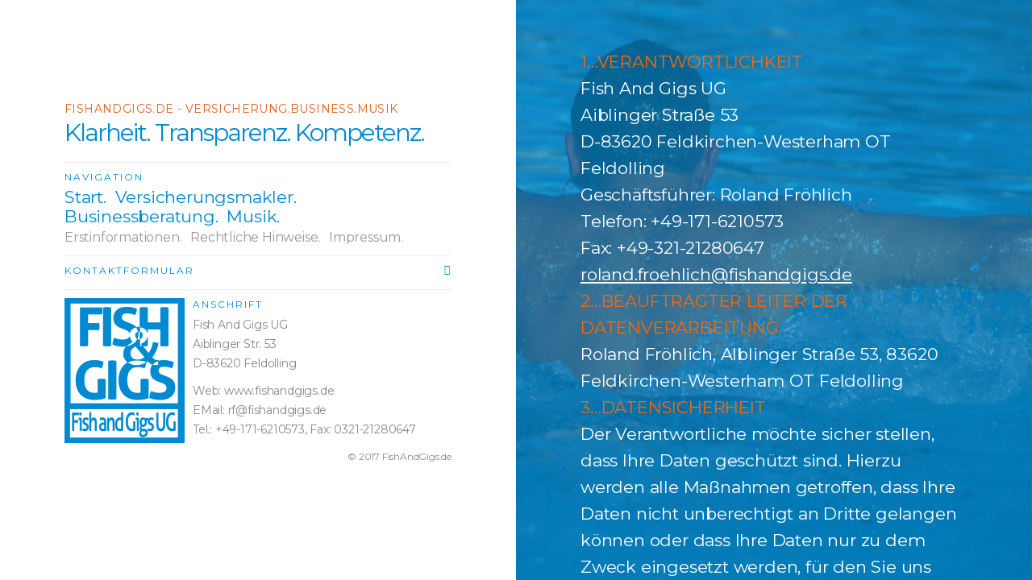

--- FILE ---
content_type: text/html; charset=UTF-8
request_url: http://fishandgigs.de/verfahrensverzeichnis/
body_size: 13655
content:
<!DOCTYPE html>
<html lang="en">
  <head>
    <meta charset="utf-8">
    <meta http-equiv="X-UA-Compatible" content="IE=edge">
    <meta name="viewport" content="width=device-width, initial-scale=1">
	
	<!-- SEO -->
	<title>Fish And Gigs UG</title>
	<meta name="description" content="FishAndGigs UG" />
	<meta name="robots" content="index, follow" />
	<meta name="referrer" content="always" />
	<!-- Favicon -->
	<link rel="icon" type="image/png" href="https://fishandgigs.de/wp-content/themes/fishandgigs/images/favicon.ico" sizes="16x16">
	<!-- Styles -->
	<link rel="stylesheet" href="https://maxcdn.bootstrapcdn.com/bootstrap/3.3.7/css/bootstrap.min.css">
	<link rel="stylesheet" href="https://fishandgigs.de/wp-content/themes/fishandgigs/assets/css/font-awesome.min.css" type='text/css' media='screen'>
	<link rel='stylesheet' href='https://fishandgigs.de/wp-content/themes/fishandgigs/assets/css/cssfag.css' type='text/css' media='screen'>
	<script src="https://ajax.googleapis.com/ajax/libs/jquery/3.2.1/jquery.min.js"></script>
    <script src="https://maxcdn.bootstrapcdn.com/bootstrap/3.3.7/js/bootstrap.min.js"></script>
</head>
	
	<body>
	<div class="full-split full-halfpage">

<!-- left half -->
<div class="lefthalf">

<div class="content-vertically-center">
		
	<div class="header">
		   <h1>FishAndGigs.de - Versicherung.Business.Musik</h1>
		   <h2 class="tagline">Klarheit. Transparenz. Kompetenz.</h2>
	</div>
<hr />			
<!--navi-->	
		
<nav>
<h3 class="hidden-xs">Navigation</h3>			
<h3><a href="#FishAGMenue" data-toggle="collapse" class="navbar-toggle">Navigation<i class="fa fa-chevron-down pull-right" aria-hidden="true"></i></a></h3>
    <div class="collapse navbar-collapse" id="FishAGMenue">
        <a href="/." id="start">Start.</a>
		<a href="/versicherungsmakler/" id="versicherungsmakler">Versicherungsmakler.</a>
        <a href="/businessberatung/" id="businessberatung">Businessberatung.</a>
        <a href="/musik/" id="musik">Musik.</a><br>
		<a href="/versicherungsmakler/erstinformation/" id="erstinformationen">Erstinformationen.</a>
		<a href="/rechtliche-hinweise/" id="hinweise">Rechtliche Hinweise.</a>
		<a href="/impressum/" id="impressum">Impressum.</a>    
    </div>
</nav>

<hr />	
	
<!--kontakt-->	
  <h3><a href="#demo" data-toggle="collapse">Kontaktformular<i class="fa fa-chevron-down pull-right" aria-hidden="true"></i></a></h3>
	
<div class="wpcf7 no-js" id="wpcf7-f100-o1" lang="en-US" dir="ltr" data-wpcf7-id="100">
<div class="screen-reader-response"><p role="status" aria-live="polite" aria-atomic="true"></p> <ul></ul></div>
<form action="/verfahrensverzeichnis/#wpcf7-f100-o1" method="post" class="wpcf7-form init" aria-label="Contact form" novalidate="novalidate" data-status="init">
<fieldset class="hidden-fields-container"><input type="hidden" name="_wpcf7" value="100" /><input type="hidden" name="_wpcf7_version" value="6.1.4" /><input type="hidden" name="_wpcf7_locale" value="en_US" /><input type="hidden" name="_wpcf7_unit_tag" value="wpcf7-f100-o1" /><input type="hidden" name="_wpcf7_container_post" value="0" /><input type="hidden" name="_wpcf7_posted_data_hash" value="" />
</fieldset>
<div class="wpcf7-response-output" aria-hidden="true"></div>
</form>
</div>
  
  
  <div id="demo" class="collapse">
	  <form id="contact-form" method="post" action="#" role="form">
	   <div class="messages"></div>
	  
	   <div class="controls">

        <div class="row">
            <div class="col-md-6">
                <div class="form-group">
                    <input id="form_name" type="text" name="name" class="form-control" placeholder="Ihr Name *" required="required" data-error="Name?">
                    <div class="help-block with-errors"></div>
                </div>
            </div>
            <div class="col-md-6">
                 <div class="form-group">
                    <input id="form_email" type="email" name="email" class="form-control" placeholder="Ihre Email-Adresse *" required="required" data-error="richtige email?">
                    <div class="help-block with-errors"></div>
                </div>
            </div>
        </div>
        <div class="row">
            <div class="col-md-12">
                <div class="form-group">
                    <textarea id="form_message" name="message" class="form-control" placeholder="Nachricht *" rows="4" required="required" data-error="Nichts zu sagen?"></textarea>
                    <div class="help-block with-errors"></div>
                </div>
            </div>
            <div class="col-md-12">
                <input type="submit" class="btn btn-success btn-send" value="Abschicken">
				<p class="small"><strong>*</strong> erforderliche Felder</p>
            </div>
        </div>
        
		
    </div>

</form>
</div>
  
<hr class="hidden-md-down visible-lg" />
			
		<!--footer-->
		
		<div class="row footer visible-lg">
         <div class="col-12"><img class="img-responsive pull-left" src="https://fishandgigs.de/wp-content/themes/fishandgigs/images/logo.png" alt="Fish And Gigs Logo">
		   <h3>Anschrift</h3>
			         Fish And Gigs UG<br />
					 Aiblinger Str. 53<br />
					 D-83620 Feldolling<br />
					 <p>
					 Web: www.fishandgigs.de<br />
					 EMail: rf@fishandgigs.de<br />
					 Tel.: +49-171-6210573, Fax: 0321-21280647
					 </p>
		  </div>
		  <div class="col-12 text-right credit">
		    &copy; 2017 <a href="#">FishAndGigs.de</a>
		  </div>
        </div>
		

			
</div>
</div>

<!-- right half -->
<div class="righthalf">

<div class="righthalfcontent">
<div class="content-vertically-center">




	
			
			
			
<div class="wrapper section-inner">						

	<div class="content left">
	
					
		<div class="posts">
	
			<div class="post">
			
																		
				<div class="post-header">
											
				    				    
			    </div><!-- .post-header -->
			   				        			        		                
				<div class="post-content">
							                                        
					<p><strong><span style="color: #ff6600">1&#8230;VERANTWORTLICHKEIT</span><br />
</strong>Fish And Gigs UG<br />
Aiblinger Straße 53<br />
D-83620 Feldkirchen-Westerham OT Feldolling<br />
Geschäftsführer: Roland Fröhlich<br />
Telefon: +49-171-6210573<br />
Fax: +49-321-21280647<br />
<a href="mailto:Roland.froehlich@fishandgigs.de">roland.froehlich@fishandgigs.de</a></p>
<p><strong><span style="color: #ff6600">2&#8230;BEAUFTRAGTER LEITER DER DATENVERARBEITUNG</span><br />
</strong>Roland Fröhlich, AIblinger Straße 53, 83620 Feldkirchen-Westerham OT Feldolling</p>
<p><strong><span style="color: #ff6600">3&#8230;DATENSICHERHEIT</span><br />
</strong>Der Verantwortliche möchte sicher stellen, dass Ihre Daten geschützt sind. Hierzu werden alle Maßnahmen getroffen, dass Ihre Daten nicht unberechtigt an Dritte gelangen können oder dass Ihre Daten nur zu dem Zweck eingesetzt werden, für den Sie uns eine Erlaubnis erteilen. Besonders sensible Personendaten werden in besonders sachgemäßem Maße verarbeitet.</p>
<p><strong><span style="color: #ff6600">4&#8230;ZWECKBESTIMMUNG DER </span><span style="color: #ff6600">DATENERHEBUNG, -VERARBEITUNG ODER –NUTZUNG</span><br />
</strong>Die Fish And Gigs UG vermittelt Versicherungs- und Finanzprodukte im Bereich Lebens-, Kranken-, Kompositversicherungen und Bausparverträgen. Die Datenerhebung, -verarbeitung und -nutzung von personenbezogenen Daten erfolgt in der Regel im Rahmen der Vertragserfüllung und dient im Wesentlichen folgenden Zwecken:</p>
<ul>
<li>Durchführung der Beratung von Kunden und Interessenten inkl. Risikoanalyse und  Angebotserstellung</li>
<li>Vermittlung von Versicherungsprodukten und anderer Finanzdienstleistungsprodukte</li>
<li>Erfüllung der Dokumentationspflicht nach GewO, VVG, VersVermVO und anderen gesetzlichen Vorschriften</li>
<li>Erfüllung der Verpflichtungen aus dem GWG</li>
<li>Verwaltung der Versicherungsverträge und anderer Finanzdienstleistungsprodukte</li>
<li>Bearbeitung von Schaden- bzw. Leistungsfällen</li>
<li>Interne statistische Auswertungen</li>
<li>Bewerbung von Versicherungsprodukten und anderer Finanzdienstleistungsprodukte</li>
</ul>
<p>Nebenzwecke:</p>
<ul>
<li>Personalverwaltung</li>
<li>Systemadministration</li>
<li>betriebliches Rechnungswesen</li>
<li>Lieferanten- und Dienstleisterverwaltung</li>
</ul>
<p>Es werden personenbezogene Daten für eigene Zwecke gespeichert und verarbeitet; daneben kann auch Datenverarbeitung im Auftrag gemäß § 11 BDSG durchgeführt werden.<br />
<span style="color: #ff6600"><strong><br />
5&#8230;WELCHE DATEN DER BETROFFENEN PERSONEN </strong></span><span style="color: #ff6600"><strong>WERDEN ERHOBEN, VERARBEITET ODER GENUTZT?</strong></span><br />
Was machen wir mit Ihren Daten, bzw. für welche Prozesse werden Ihre Daten verwendet?</p>
<p>Es werden zu folgenden Gruppen, soweit es sich um natürliche Personen handelt, zur Erfüllung der unter Ziffer 4 genannten Zwecke, im Wesentlichen die im Folgenden aufgeführten personen-bezogenen Daten bzw. Datenkategorien erhoben, verarbeitet und genutzt:</p>
<ul>
<li>Kunden/Interessenten/Geschädigte und Zeugen: Namen, Geburtsdaten, Adress- und Kontaktdaten, Bankverbindungen, Terminverwaltungsdaten, Kontaktinformationen, Angebotsdaten, Abrechnungsdaten, Vertragsdaten, Schadensdaten, Leistungsdaten, Gesundheitsdaten, vermögensbezogene Daten, Risikodaten, Auskünfte, Familiendaten, berufliche Qualifikation, Einkommensdaten, Sachverhaltsschilderungen</li>
<li>Geschäftspartner: Kontaktinformationen, Angebotsdaten, Abrechnungsdaten, Vertragsdaten, Bankverbindungen, Risikodaten, Auskünfte</li>
<li>Mitarbeiter, Bewerber, Auszubildende, Praktikanten, Ruheständler, frühere Mitarbeiter und Unterhaltsberechtigte: Bewerbungsdaten, Angaben zum beruflichen Werdegang, zur Ausbildung und Qualifikationen, evtl. Vorstrafen, Vertrags-, Stamm- und Abrechnungsdaten, Angaben zu Privat- und Geschäftsadresse, Tätigkeitsbereich, Gehaltszahlungen, Name und Alter von Angehörigen soweit für Sozialleistungen relevant, Lohnsteuerdaten, Bankverbindungsdaten, Kontaktinformationen, Mitarbeiterstatus, Qualifikationen, Mitarbeiterbeurteilungen, beruflicher Werdegang, Daten zur Personalverwaltung und -steuerung, Arbeitszeiterfassungsdaten, Terminverwaltungsdaten</li>
</ul>
<p><span style="color: #ff6600"><strong>6&#8230;WELCHE EMPFÄNGER ODER KATEGORIEN VON EMPFÄNGERN WERDEN DATEN MITGETEILT</strong><br />
</span></p>
<ul>
<li>Öffentliche Stellen, die Daten aufgrund gesetzlicher Vorschriften erhalten (z.B. Sozialversicherungsträger, Finanzbehörden).</li>
<li>Interne Stellen, die an der Ausführung der jeweiligen Geschäftsprozesse beteiligt sind (Personalverwaltung, Buchhaltung, Rechnungswesen, Einkauf, Marketing, Vertrieb, Telekommunikation, EDV u.ä).</li>
<li>Externe Auftragnehmer (Dienstleistungsunternehmen) entsprechend § 11 BDSG zur Abwicklung der Verarbeitung der Daten in unserem Auftrag.</li>
<li>Weitere externe Stellen wie z.B. Kreditinstitute (Gutschriften von Versicherungsleistungen, Auszahlung von Anlagebeträgen)</li>
<li>Versicherungsgesellschaften, Investmentgesellschaften, Maklerpools oder spezialisierte Versicherungsmakler oder andere externe Stellen zur Erfüllung der oben genannten Zwecke, soweit der Betroffene seine schriftliche Einwilligung erklärt hat, dies zur Vertragserfüllung erforderlich oder eine Übermittlung aus überwiegendem berechtigten Interesse zulässig ist.</li>
</ul>
<p><strong><span style="color: #ff6600">7&#8230;REGELFRISTEN FÜR DIE LÖSCHUNG DER DATEN (Art. 17 DSGVO) &#8222;Recht auf Vegessenwerden&#8220;</span></strong><br />
Der Gesetzgeber hat vielfältige Aufbewahrungspflichten und -fristen erlassen. Nach Ablauf dieser Fristen werden die entsprechenden Daten routinemäßig gelöscht, wenn sie nicht mehr zur Vertragserfüllung erforderlich sind. So werden die handelsrechtlichen oder finanzwirksamen Daten eines abgeschlossenen Geschäftsjahrs den rechtlichen Vorschriften entsprechend nach weiteren zehn Jahren gelöscht, soweit keine längeren Aufbewahrungsfristen vorgeschrieben oder aus berechtigten Gründen erforderlich sind. Kürzere Löschungsfristen werden auf besonderen Gebieten genutzt (z. B. im Personalverwaltungsbereich wie z. B. abgelehnten Bewerbungen oder Abmahnungen). Sofern Daten hiervon nicht berührt sind, werden sie gelöscht, wenn die unter Ziffer 5 genannten Zwecke wegfallen.</p>
<p><strong><span style="color: #ff6600">8&#8230;DATENÜBERMITTLUNG IN DRITTSTAATEN</span></strong><br />
Eine Übermittlung in Drittstaaten ist nicht geplant. Falls sie doch nötig werden sollte, erfolgt eine Übermittlung nur im Rahmen eines berechtigten Interesses oder aufgrund einer ausdrücklichen Einwilligung der jeweils Betroffenen. Dabei wird durch geeignete Maßnahmen gewährleistet, dass die datenschutzrechtlichen Befugnisse der betroffenen Personen gewahrt sind. Ausnahmsweise erfolgt dann eine Übermittlung, wenn diese zur Kommunikation mit dem Vertragspartner, in seinem Auftrag oder zur Vertragserfüllung erforderlich ist.</p>
<p>Stand 05.2018</p>
					
																			            			                        
				</div><!-- .post-content -->
								
			</div><!-- .post -->
			
			
		
		</div><!-- .posts -->
		
			
		<div class="clear"></div>
		
	</div><!-- .content left -->
	
	<div class="clear"></div>

</div><!-- .wrapper -->
								
	<div class="footer section large-padding bg-dark">
		
		<div class="footer-inner section-inner">
		
			
				
			
								
			
			<div class="clear"></div>
		
		</div><!-- .footer-inner -->
	
	</div><!-- .footer -->
	

</div><!-- .big-wrapper -->


</body>
</html>

--- FILE ---
content_type: text/css
request_url: https://fishandgigs.de/wp-content/themes/fishandgigs/assets/css/cssfag.css
body_size: 10342
content:
/*
Template Name: Halfpage Businesscard
Author: Z10NewMedia
Author URI: https://z10newmedia.de
*/

@import url("https://fonts.googleapis.com/css?family=Montserrat:400,600");
@import url("https://fonts.googleapis.com/css?family=Asap");

/* -- CSS Reset - Eric says tweak it -- */

html, body, div, span, applet, object, iframe,
h1, h2, h3, h4, h5, h6, p, blockquote, pre,
a, abbr, acronym, address, big, cite, code,
del, dfn, em, img, ins, kbd, q, s, samp,
small, strike, strong, sub, sup, tt, var,
b, u, i, center,
dl, dt, dd, ol, ul, li,
fieldset, form, label, legend,
table, caption, tbody, tfoot, thead, tr, th, td,
article, aside, canvas, details, embed,
figure, figcaption, footer, header, hgroup,
menu, nav, output, ruby, section, summary,
time, mark, audio, video {
  margin: 0;
  padding: 0;
  border: 0;
  font-size: 100%;
  font: inherit;
  vertical-align: baseline; }

article, aside, details, figcaption, figure,
footer, header, hgroup, menu, nav, section {
  display: block; }

body {line-height: 1;}

ol, ul {list-style: none;}

blockquote, q {quotes: none;}
blockquote:before, blockquote:after,
q:before, q:after {content: ''; content: none;}

table {border-collapse: collapse;border-spacing: 0;}

* { 
  -webkit-font-smoothing: antialiased;
  -moz-osx-font-smoothing: grayscale;
  text-rendering: optimizeLegibility; }

body {
  background-image: url("../../images/bg-swim.jpg");
  background-position: center center;
  background-size: cover; 
  border-style: none; }


/* -- Content -- */

@-webkit-keyframes fadein {
  from { opacity: 0; } to { opacity: 1; } }
@keyframes fadein {
  from { opacity: 0; } to { opacity: 1; } }


a, a:active {
  color: #008ad1; 
  transition-duration: 0.3s;
  text-decoration: none;
  border: none;
  border-style: none;
  box-shadow: none;}
a:hover {color: #ddd; transition-duration: 0.9s;text-decoration: none;}
h3, h4, h5, h6 {font-weight: 400;text-transform: uppercase;font-size: 12px;line-height: 16px;margin-bottom: 5px;letter-spacing: 2px;color: #008ad1;}

hr {margin: 10px 0;}

img {margin: 0 10px 0 0;}
.font-weight-bold {font-weight: bold}
ul {list-style: square; padding-left: 25px;}
.full-halfpage {
  width: 50%;
  font-family: 'Montserrat', sans-serif;
  font-weight: 400;
  font-size: 21px;
  line-height: 33px;
  letter-spacing: -0.2px;
  color: #008ad1;
  -webkit-animation: fadein 2s;
          animation: fadein 2s; }
		  
.row {margin: 0;}

.navbar {margin: 5px 0px;}
.navbar-header {}
.navbar-collapse.in {}
.navbar-toggle {height: 24px; padding: 0; margin: 0;background-color: #fff;background-image: none;border-radius: 4px;float: none}

.navbar-collapse {text-align: left; padding: 0; margin: 0; line-height: 24px;}
.navbar-collapse > a {color: #008ad1; transition-duration: 0.3s; margin: 0 5px 0 0; padding: 0;}
.navbar-collapse > a:hover {color: #ddd; transition-duration: 0.9s;}
.navbar-collapse > a.activelink {pointer-events: none; cursor: default; color: #df611d; text-decoration: none}
.navbar-collapse,  .navbar-form {}
.navbar-toggle:focus,  .navbar-toggle:hover {height: 24px;list-style: none; padding: 0;}

@media (max-width: 800px) {
 .navbar-collapse {text-align: left}
 .navbar-collapse > a {transition-duration: 0.3s; margin: 10px 0 ; padding: 0;display: block;}
 .navbar-collapse > a:hover {color: #ddd; transition-duration: 0.9s;}
}

.full-split {
  width: 100vw;
  height: 100vh;
  display: -webkit-box;
  display: -ms-flexbox;
  display: flex; }
@media (max-width: 800px) {
.full-split {
  width: 100%;
  height: auto;
  -ms-flex-wrap: wrap;
  flex-wrap: wrap; }
}	  

.lefthalf {
    background-color: #ffffff;
    opacity: 1;
	width: 50%;
    min-height: 100vh;
    display: -webkit-box;
    display: -ms-flexbox;
    display: flex;
    -webkit-box-align: center;
    -ms-flex-align: center;
    align-items: center;
    -webkit-box-pack: center;
    -ms-flex-pack: center;
    justify-content: center;
    overflow: auto;
	z-index: 2;}

#erstinformationen {color: #999999; transition-duration: 0.3s; margin: 0 5px 0 0; padding: 0; font-size: 16px;} 
#hinweise {color: #999999; transition-duration: 0.3s; margin: 0 5px 0 0; padding: 0; font-size: 16px;} 
#impressum {color: #999999; transition-duration: 0.3s; margin: 0 5px 0 0; padding: 0; font-size: 16px;} 

.righthalf {overflow: scroll; overflow-x: hidden;}
.righthalf a {color: #fff; text-decoration: underline;color: #fff; transition-duration: 0.3s;}
.righthalf a:hover {color: #ddd; transition-duration: 0.9s;}
.righthalfcontent {
	width: 50vw;
    min-height: 100vh;
	background-color: rgba(0, 138, 209, 0.7);
    display: -webkit-box;
    display: -ms-flexbox;
    display: flex;
    -webkit-box-align: center;
    -ms-flex-align: center;
    align-items: center;
    -webkit-box-pack: center;
    -ms-flex-pack: center;
    justify-content: center;
    overflow: auto;
	color: #FFFFFF;}
.nobg {background: none;}

.content-vertically-center {padding: 80px 0;max-width: 640px;margin-top: auto;margin-bottom: auto;margin: auto;}
@media (max-width: 1366px) {.content-vertically-center {padding: 60px;max-width: 600px}}
@media (max-width: 800px) {.content-vertically-center {padding: 40px;}}
@media (max-width: 500px) {.content-vertically-center {padding: 10px; width: 100vw;} }

.header {margin-bottom: 20px;}
.header h1 {font-weight: 400;text-transform: uppercase;font-size: 14px;line-height: 16px;margin-bottom: 5px;letter-spacing: 0.4px;color: #df611d;}
.header .tagline {color: #008ad1;font-weight: 400;font-size: 30px; letter-spacing: -2px;}

.scale {transform: scale(1.0); transition: all .5s ease-in-out;}
/* .unscale {transform: scale(0.0); transition: all .5s ease-in-out;} */

.startpage {margin: auto;}
.versicherungsmaklerpage {display: none; margin: auto;}
.businessberatungpage {display: none; margin: auto;}
.musikpage {display: none; margin: auto;}
.erstinformationenpage {display: none; margin: auto;}
.hinweisepage {display: none; margin: auto;}
.impressumpage {display: none; margin: auto;}
.intro {margin-bottom: 10px; background: #fff; border-bottom: 3px solid #df611d; padding: 3px 5px;}
.intro h2 {font-weight: 400;text-transform: uppercase;font-size: 14px;line-height: 16px;margin-bottom: 10px;letter-spacing: 0.4px;color: #df611d;}
.intro .tagline {color: #008ad1;font-weight: 400;font-size: 40px; letter-spacing: -2px;}

.bio {font-size: 1.0rem}
.bio p {margin: 10px 0;}

.footer {
  margin-bottom: 15px;
  color: #888888;
  font-size: 14px;
  line-height: 24px;}
.footer a {color: #888888;transition-duration: 0.9s;}
.footer a:hover {color: #df611d; transition-duration: 0.2s;}
.footer p {margin: 10px 0;}

.credit {font-size: 12px;}

@media (max-width: 800px) {body {background: #008ad1;} .lefthalf {width: 100%;height: auto; min-height: auto;} .righthalf, .righthalfcontent {width: 100%;height: auto;overflow: auto; overflow-x: auto;} .intro .tagline {color: #008ad1;font-weight: 400;font-size: 20px; letter-spacing: -2px;}}

/*form*/
.controls {font-size: 14px;}
.form-control {
    display: block;
    width: 100%;
    height: 34px;
    padding: 6px 12px;
    font-size: 14px;
    line-height: 1.20;
    color: #555;
    background-color: #fff;
    background-image: none;
    border: 1px solid #ccc;
        border-top-color: rgb(204, 204, 204);
        border-right-color: rgb(204, 204, 204);
        border-bottom-color: rgb(204, 204, 204);
        border-left-color: rgb(204, 204, 204);
    border-radius: 4px;
    -webkit-box-shadow: inset 0 1px 1px rgba(0,0,0,.075);
    box-shadow: inset 0 1px 1px rgba(0,0,0,.075);
    -webkit-transition: border-color ease-in-out .15s,-webkit-box-shadow ease-in-out .15s;
    -o-transition: border-color ease-in-out .15s,box-shadow ease-in-out .15s;
    transition: border-color ease-in-out .15s,box-shadow ease-in-out .15s;
}

input[type="text"], input[type="int"], input[type="password"], input[type="date"], input[type="datetime"], input[type="datetime-local"], input[type="month"], input[type="week"], input[type="email"], input[type="number"], input[type="search"], input[type="tel"], input[type="time"], input[type="url"], textarea {
    -webkit-appearance: none;
    background: rgba(255,255,255,1.0);
    font-family: inherit;
    border: 1px solid #cccccc;
    box-shadow: inset 0 1px 2px rgba(0, 0, 0, 0.1);
    color: rgba(0, 0, 0, 0.75);
    display: block;
    font-size: 0.875rem;
    padding: 0.5rem;
    height: 2.2rem;
    width: 100%;
    -webkit-box-sizing: border-box;
    -moz-box-sizing: border-box;
    box-sizing: border-box;
    transition: box-shadow 0.45s, border-color 0.45s ease-in-out;
    border-radius: 5px !important;
}

button, input, select, textarea {
    font-family: inherit;
    font-size: inherit;
    line-height: inherit;
}
input {
    line-height: normal;
}
label {margin: 0;}
button, input, optgroup, select, textarea {
    margin: 0;
    font: inherit;
        font-family: inherit;
        font-size: inherit;
        line-height: inherit;
    color: inherit;
}
.btn.disabled, .btn[disabled], fieldset[disabled] .btn {
    cursor: not-allowed;
    filter: alpha(opacity=65);
    -webkit-box-shadow: none;
    box-shadow: none;
    opacity: .65;
}
button, html input[type="button"], input[type="reset"], input[type="submit"] {
    -webkit-appearance: button;
    cursor: pointer;
	background: #008ad1;
}
.btn-send {
    font-weight: 300;
    text-transform: uppercase;
    letter-spacing: 0.1em;
    margin-bottom: 20px;
}
.btn-success {
    color: #fff;
    background-color: #5cb85c;
    border-color: #4cae4c;
}
.btn {
    display: inline-block;
    padding: 6px 12px 4px 12px;
    margin-bottom: 5px;
    font-size: 12px;
    font-weight: 400;
    line-height: 1.40;
    text-align: center;
    white-space: nowrap;
    vertical-align: middle;
    -ms-touch-action: manipulation;
    touch-action: manipulation;
    cursor: pointer;
    -webkit-user-select: none;
    -moz-user-select: none;
    -ms-user-select: none;
    user-select: none;
    background-image: none;
    border: 1px solid transparent;
        border-top-color: transparent;
        border-right-color: transparent;
        border-bottom-color: transparent;
        border-left-color: transparent;
    border-radius: 4px;
	transition-duration: 0.9s;
}
